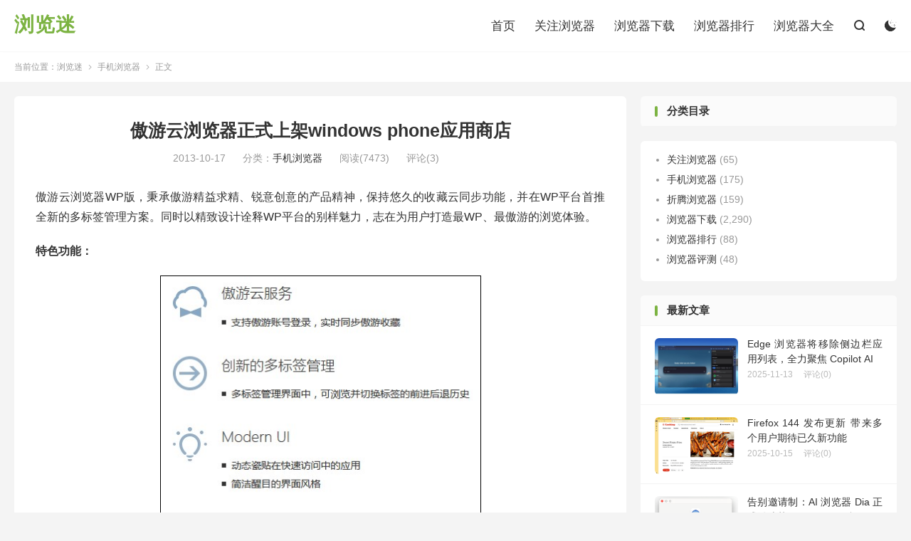

--- FILE ---
content_type: text/html; charset=UTF-8
request_url: https://liulanmi.com/mb/6213.html
body_size: 10162
content:
<!DOCTYPE HTML>
<html lang="zh-CN" >
<head>
<meta charset="UTF-8">
<meta http-equiv="X-UA-Compatible" content="IE=edge">
<meta name="viewport" content="width=device-width, initial-scale=1.0, user-scalable=0, minimum-scale=1.0, maximum-scale=1.0">
<meta name="apple-mobile-web-app-title" content="浏览迷">
<meta http-equiv="Cache-Control" content="no-siteapp">
<title>傲游云浏览器正式上架windows phone应用商店-浏览迷</title>
<meta name='robots' content='max-image-preview:large' />
	<style>img:is([sizes="auto" i], [sizes^="auto," i]) { contain-intrinsic-size: 3000px 1500px }</style>
	<link rel='stylesheet' id='wp-block-library-css' href='https://liulanmi.com/wp-includes/css/dist/block-library/style.min.css?ver=6.8.1' type='text/css' media='all' />
<style id='classic-theme-styles-inline-css' type='text/css'>
/*! This file is auto-generated */
.wp-block-button__link{color:#fff;background-color:#32373c;border-radius:9999px;box-shadow:none;text-decoration:none;padding:calc(.667em + 2px) calc(1.333em + 2px);font-size:1.125em}.wp-block-file__button{background:#32373c;color:#fff;text-decoration:none}
</style>
<style id='global-styles-inline-css' type='text/css'>
:root{--wp--preset--aspect-ratio--square: 1;--wp--preset--aspect-ratio--4-3: 4/3;--wp--preset--aspect-ratio--3-4: 3/4;--wp--preset--aspect-ratio--3-2: 3/2;--wp--preset--aspect-ratio--2-3: 2/3;--wp--preset--aspect-ratio--16-9: 16/9;--wp--preset--aspect-ratio--9-16: 9/16;--wp--preset--color--black: #000000;--wp--preset--color--cyan-bluish-gray: #abb8c3;--wp--preset--color--white: #ffffff;--wp--preset--color--pale-pink: #f78da7;--wp--preset--color--vivid-red: #cf2e2e;--wp--preset--color--luminous-vivid-orange: #ff6900;--wp--preset--color--luminous-vivid-amber: #fcb900;--wp--preset--color--light-green-cyan: #7bdcb5;--wp--preset--color--vivid-green-cyan: #00d084;--wp--preset--color--pale-cyan-blue: #8ed1fc;--wp--preset--color--vivid-cyan-blue: #0693e3;--wp--preset--color--vivid-purple: #9b51e0;--wp--preset--gradient--vivid-cyan-blue-to-vivid-purple: linear-gradient(135deg,rgba(6,147,227,1) 0%,rgb(155,81,224) 100%);--wp--preset--gradient--light-green-cyan-to-vivid-green-cyan: linear-gradient(135deg,rgb(122,220,180) 0%,rgb(0,208,130) 100%);--wp--preset--gradient--luminous-vivid-amber-to-luminous-vivid-orange: linear-gradient(135deg,rgba(252,185,0,1) 0%,rgba(255,105,0,1) 100%);--wp--preset--gradient--luminous-vivid-orange-to-vivid-red: linear-gradient(135deg,rgba(255,105,0,1) 0%,rgb(207,46,46) 100%);--wp--preset--gradient--very-light-gray-to-cyan-bluish-gray: linear-gradient(135deg,rgb(238,238,238) 0%,rgb(169,184,195) 100%);--wp--preset--gradient--cool-to-warm-spectrum: linear-gradient(135deg,rgb(74,234,220) 0%,rgb(151,120,209) 20%,rgb(207,42,186) 40%,rgb(238,44,130) 60%,rgb(251,105,98) 80%,rgb(254,248,76) 100%);--wp--preset--gradient--blush-light-purple: linear-gradient(135deg,rgb(255,206,236) 0%,rgb(152,150,240) 100%);--wp--preset--gradient--blush-bordeaux: linear-gradient(135deg,rgb(254,205,165) 0%,rgb(254,45,45) 50%,rgb(107,0,62) 100%);--wp--preset--gradient--luminous-dusk: linear-gradient(135deg,rgb(255,203,112) 0%,rgb(199,81,192) 50%,rgb(65,88,208) 100%);--wp--preset--gradient--pale-ocean: linear-gradient(135deg,rgb(255,245,203) 0%,rgb(182,227,212) 50%,rgb(51,167,181) 100%);--wp--preset--gradient--electric-grass: linear-gradient(135deg,rgb(202,248,128) 0%,rgb(113,206,126) 100%);--wp--preset--gradient--midnight: linear-gradient(135deg,rgb(2,3,129) 0%,rgb(40,116,252) 100%);--wp--preset--font-size--small: 13px;--wp--preset--font-size--medium: 20px;--wp--preset--font-size--large: 36px;--wp--preset--font-size--x-large: 42px;--wp--preset--spacing--20: 0.44rem;--wp--preset--spacing--30: 0.67rem;--wp--preset--spacing--40: 1rem;--wp--preset--spacing--50: 1.5rem;--wp--preset--spacing--60: 2.25rem;--wp--preset--spacing--70: 3.38rem;--wp--preset--spacing--80: 5.06rem;--wp--preset--shadow--natural: 6px 6px 9px rgba(0, 0, 0, 0.2);--wp--preset--shadow--deep: 12px 12px 50px rgba(0, 0, 0, 0.4);--wp--preset--shadow--sharp: 6px 6px 0px rgba(0, 0, 0, 0.2);--wp--preset--shadow--outlined: 6px 6px 0px -3px rgba(255, 255, 255, 1), 6px 6px rgba(0, 0, 0, 1);--wp--preset--shadow--crisp: 6px 6px 0px rgba(0, 0, 0, 1);}:where(.is-layout-flex){gap: 0.5em;}:where(.is-layout-grid){gap: 0.5em;}body .is-layout-flex{display: flex;}.is-layout-flex{flex-wrap: wrap;align-items: center;}.is-layout-flex > :is(*, div){margin: 0;}body .is-layout-grid{display: grid;}.is-layout-grid > :is(*, div){margin: 0;}:where(.wp-block-columns.is-layout-flex){gap: 2em;}:where(.wp-block-columns.is-layout-grid){gap: 2em;}:where(.wp-block-post-template.is-layout-flex){gap: 1.25em;}:where(.wp-block-post-template.is-layout-grid){gap: 1.25em;}.has-black-color{color: var(--wp--preset--color--black) !important;}.has-cyan-bluish-gray-color{color: var(--wp--preset--color--cyan-bluish-gray) !important;}.has-white-color{color: var(--wp--preset--color--white) !important;}.has-pale-pink-color{color: var(--wp--preset--color--pale-pink) !important;}.has-vivid-red-color{color: var(--wp--preset--color--vivid-red) !important;}.has-luminous-vivid-orange-color{color: var(--wp--preset--color--luminous-vivid-orange) !important;}.has-luminous-vivid-amber-color{color: var(--wp--preset--color--luminous-vivid-amber) !important;}.has-light-green-cyan-color{color: var(--wp--preset--color--light-green-cyan) !important;}.has-vivid-green-cyan-color{color: var(--wp--preset--color--vivid-green-cyan) !important;}.has-pale-cyan-blue-color{color: var(--wp--preset--color--pale-cyan-blue) !important;}.has-vivid-cyan-blue-color{color: var(--wp--preset--color--vivid-cyan-blue) !important;}.has-vivid-purple-color{color: var(--wp--preset--color--vivid-purple) !important;}.has-black-background-color{background-color: var(--wp--preset--color--black) !important;}.has-cyan-bluish-gray-background-color{background-color: var(--wp--preset--color--cyan-bluish-gray) !important;}.has-white-background-color{background-color: var(--wp--preset--color--white) !important;}.has-pale-pink-background-color{background-color: var(--wp--preset--color--pale-pink) !important;}.has-vivid-red-background-color{background-color: var(--wp--preset--color--vivid-red) !important;}.has-luminous-vivid-orange-background-color{background-color: var(--wp--preset--color--luminous-vivid-orange) !important;}.has-luminous-vivid-amber-background-color{background-color: var(--wp--preset--color--luminous-vivid-amber) !important;}.has-light-green-cyan-background-color{background-color: var(--wp--preset--color--light-green-cyan) !important;}.has-vivid-green-cyan-background-color{background-color: var(--wp--preset--color--vivid-green-cyan) !important;}.has-pale-cyan-blue-background-color{background-color: var(--wp--preset--color--pale-cyan-blue) !important;}.has-vivid-cyan-blue-background-color{background-color: var(--wp--preset--color--vivid-cyan-blue) !important;}.has-vivid-purple-background-color{background-color: var(--wp--preset--color--vivid-purple) !important;}.has-black-border-color{border-color: var(--wp--preset--color--black) !important;}.has-cyan-bluish-gray-border-color{border-color: var(--wp--preset--color--cyan-bluish-gray) !important;}.has-white-border-color{border-color: var(--wp--preset--color--white) !important;}.has-pale-pink-border-color{border-color: var(--wp--preset--color--pale-pink) !important;}.has-vivid-red-border-color{border-color: var(--wp--preset--color--vivid-red) !important;}.has-luminous-vivid-orange-border-color{border-color: var(--wp--preset--color--luminous-vivid-orange) !important;}.has-luminous-vivid-amber-border-color{border-color: var(--wp--preset--color--luminous-vivid-amber) !important;}.has-light-green-cyan-border-color{border-color: var(--wp--preset--color--light-green-cyan) !important;}.has-vivid-green-cyan-border-color{border-color: var(--wp--preset--color--vivid-green-cyan) !important;}.has-pale-cyan-blue-border-color{border-color: var(--wp--preset--color--pale-cyan-blue) !important;}.has-vivid-cyan-blue-border-color{border-color: var(--wp--preset--color--vivid-cyan-blue) !important;}.has-vivid-purple-border-color{border-color: var(--wp--preset--color--vivid-purple) !important;}.has-vivid-cyan-blue-to-vivid-purple-gradient-background{background: var(--wp--preset--gradient--vivid-cyan-blue-to-vivid-purple) !important;}.has-light-green-cyan-to-vivid-green-cyan-gradient-background{background: var(--wp--preset--gradient--light-green-cyan-to-vivid-green-cyan) !important;}.has-luminous-vivid-amber-to-luminous-vivid-orange-gradient-background{background: var(--wp--preset--gradient--luminous-vivid-amber-to-luminous-vivid-orange) !important;}.has-luminous-vivid-orange-to-vivid-red-gradient-background{background: var(--wp--preset--gradient--luminous-vivid-orange-to-vivid-red) !important;}.has-very-light-gray-to-cyan-bluish-gray-gradient-background{background: var(--wp--preset--gradient--very-light-gray-to-cyan-bluish-gray) !important;}.has-cool-to-warm-spectrum-gradient-background{background: var(--wp--preset--gradient--cool-to-warm-spectrum) !important;}.has-blush-light-purple-gradient-background{background: var(--wp--preset--gradient--blush-light-purple) !important;}.has-blush-bordeaux-gradient-background{background: var(--wp--preset--gradient--blush-bordeaux) !important;}.has-luminous-dusk-gradient-background{background: var(--wp--preset--gradient--luminous-dusk) !important;}.has-pale-ocean-gradient-background{background: var(--wp--preset--gradient--pale-ocean) !important;}.has-electric-grass-gradient-background{background: var(--wp--preset--gradient--electric-grass) !important;}.has-midnight-gradient-background{background: var(--wp--preset--gradient--midnight) !important;}.has-small-font-size{font-size: var(--wp--preset--font-size--small) !important;}.has-medium-font-size{font-size: var(--wp--preset--font-size--medium) !important;}.has-large-font-size{font-size: var(--wp--preset--font-size--large) !important;}.has-x-large-font-size{font-size: var(--wp--preset--font-size--x-large) !important;}
:where(.wp-block-post-template.is-layout-flex){gap: 1.25em;}:where(.wp-block-post-template.is-layout-grid){gap: 1.25em;}
:where(.wp-block-columns.is-layout-flex){gap: 2em;}:where(.wp-block-columns.is-layout-grid){gap: 2em;}
:root :where(.wp-block-pullquote){font-size: 1.5em;line-height: 1.6;}
</style>
<link rel='stylesheet' id='style-css' href='https://liulanmi.com/wp-content/themes/dux/style.css?ver=8.7' type='text/css' media='all' />
<script type="text/javascript" src="https://liulanmi.com/wp-content/themes/dux/assets/js/libs/jquery.min.js?ver=8.7" id="jquery-js"></script>
<link rel="https://api.w.org/" href="https://liulanmi.com/wp-json/" /><link rel="alternate" title="JSON" type="application/json" href="https://liulanmi.com/wp-json/wp/v2/posts/6213" /><link rel="canonical" href="https://liulanmi.com/mb/6213.html" />
<link rel="alternate" title="oEmbed (JSON)" type="application/json+oembed" href="https://liulanmi.com/wp-json/oembed/1.0/embed?url=https%3A%2F%2Fliulanmi.com%2Fmb%2F6213.html" />
<link rel="alternate" title="oEmbed (XML)" type="text/xml+oembed" href="https://liulanmi.com/wp-json/oembed/1.0/embed?url=https%3A%2F%2Fliulanmi.com%2Fmb%2F6213.html&#038;format=xml" />
<meta name="keywords" content="傲游云浏览器,傲游手机浏览器,傲游浏览器WP版,手机浏览器">
<meta name="description" content="傲游云浏览器WP版，秉承傲游精益求精、锐意创意的产品精神，保持悠久的收藏云同步功能，并在WP平台首推全新的多标签管理方案。同时以精致设计诠释WP平台的别样魅力，志在为用户打造最WP、最傲游的浏览体验。  特色功能：  应用商店下载：http://www.windowsphone.com/zh-cn/store/app/">
<meta property="og:type" content="acticle">
<meta property="og:site_name" content="浏览迷">
<meta property="og:title" content="傲游云浏览器正式上架windows phone应用商店">
<meta property="og:description" content="傲游云浏览器WP版，秉承傲游精益求精、锐意创意的产品精神，保持悠久的收藏云同步功能，并在WP平台首推全新的多标签管理方案。同时以精致设计诠释WP平台的别样魅力，志在为用户打造最WP、最傲游的浏览体验。 特色功能： 应用商店下载：http:/...">
<meta property="og:url" content="https://liulanmi.com/mb/6213.html">
<meta property="og:image" content="http://liulanmi.com/wp-content/uploads/2013/10/13.jpg">
<style>.container{max-width:1313px}:root{--tb--main: #7CB342}</style><link rel="shortcut icon" href="https://liulanmi.com/favicon.ico">
</head>
<body class="wp-singular post-template-default single single-post postid-6213 single-format-standard wp-theme-dux home m-excerpt-cat m-excerpt-desc topbar-off comment-open site-layout-2 text-justify-on m-sidebar dark-on">
<header class="header">
	<div class="container">
		<div class="logo logo-text"><a href="https://liulanmi.com" title="浏览迷">浏览迷</a></div>				<ul class="site-nav site-navbar">
			<li><a href="https://liulanmi.com">首页</a></li>
<li><a href="https://liulanmi.com/category/news">关注浏览器</a></li>
<li><a href="https://liulanmi.com/category/dl">浏览器下载</a></li>
<li><a href="https://liulanmi.com/category/top">浏览器排行</a></li>
<li><a href="https://liulanmi.com/browser">浏览器大全</a></li>
							<li class="navto-search"><a href="javascript:;" class="search-show"><i class="tbfa">&#xe611;</i></a></li>
										<li class="sitedark" etap="darking"><i class="tbfa">&#xe6a0;</i><i class="tbfa">&#xe635;</i></li>
					</ul>
					</div>
</header>
	<div class="m-icon-nav">
		<i class="tbfa">&#xe612;</i>
		<i class="tbfa">&#xe606;</i>
	</div>
<div class="site-search">
	<div class="container">
		<form method="get" class="site-search-form" action="https://liulanmi.com/">
    <input class="search-input" name="s" type="text" placeholder="输入关键字" value="" required="required">
    <button class="search-btn" type="submit"><i class="tbfa">&#xe611;</i></button>
</form>	</div>
</div>
	<div class="breadcrumbs">
		<div class="container">当前位置：<a href="https://liulanmi.com">浏览迷</a> <small><i class="tbfa">&#xe87e;</i></small> <a href="https://liulanmi.com/category/mb">手机浏览器</a> <small><i class="tbfa">&#xe87e;</i></small> 正文</div>
	</div>
<section class="container">
	<div class="content-wrap">
	<div class="content">
				<header class="article-header">
			<h1 class="article-title"><a href="https://liulanmi.com/mb/6213.html">傲游云浏览器正式上架windows phone应用商店</a></h1>
			<div class="article-meta">
				<span class="item">2013-10-17</span>												<span class="item">分类：<a href="https://liulanmi.com/category/mb" rel="category tag">手机浏览器</a></span>
				<span class="item post-views">阅读(7473)</span>				<span class="item">评论(3)</span>				<span class="item"></span>
			</div>
		</header>
		<article class="article-content">
									<p>傲游云浏览器WP版，秉承傲游精益求精、锐意创意的产品精神，保持悠久的收藏云同步功能，并在WP平台首推全新的多标签管理方案。同时以精致设计诠释WP平台的别样魅力，志在为用户打造最WP、最傲游的浏览体验。</p>
<p><strong>特色功能：</strong></p>
<p style="text-align: center;"><img fetchpriority="high" decoding="async" class="aligncenter size-full wp-image-6214" style="border: 1px solid black;" alt="傲游云浏览器正式上架windows phone应用商店" src="http://liulanmi.com/wp-content/uploads/2013/10/13.jpg" width="451" height="437" /></p>
<p style="text-align: left;">应用商店下载：<a rel="nofollow" href="http://www.windowsphone.com/zh-cn/store/app/%E5%82%B2%E6%B8%B8%E4%BA%91%E6%B5%8F%E8%A7%88%E5%99%A8/7930f298-bd1e-462c-bbf2-0e36f26d04d4" target="_blank" rel="noopener">http://www.windowsphone.com/zh-cn/store/app/%E5%82%B2%E6%B8%B8%E4%BA%91%E6%B5%8F%E8%A7%88%E5%99%A8/7930f298-bd1e-462c-bbf2-0e36f26d04d4</a></p>
					</article>
						            <div class="post-actions">
            	<a href="javascript:;" etap="like" class="post-like action action-like" data-pid="6213"><i class="tbfa">&#xe64c;</i>赞(<span>27</span>)</a>            	            	            </div>
        		<div class="post-copyright">未经允许不得转载：<a href="https://liulanmi.com">浏览迷</a> &raquo; <a href="https://liulanmi.com/mb/6213.html">傲游云浏览器正式上架windows phone应用商店</a></div>		
		<div class="shares"><dfn>分享到</dfn><a href="javascript:;" data-url="https://liulanmi.com/mb/6213.html" class="share-weixin" title="分享到微信"><i class="tbfa">&#xe61e;</i></a><a etap="share" data-share="weibo" class="share-tsina" title="分享到微博"><i class="tbfa">&#xe645;</i></a><a etap="share" data-share="qq" class="share-sqq" title="分享到QQ好友"><i class="tbfa">&#xe60f;</i></a><a etap="share" data-share="qzone" class="share-qzone" title="分享到QQ空间"><i class="tbfa">&#xe600;</i></a><a etap="share" data-share="line" class="share-line" title="分享到Line"><i class="tbfa">&#xe6fb;</i></a><a etap="share" data-share="twitter" class="share-twitter" title="分享到Twitter"><i class="tbfa">&#xe902;</i></a><a etap="share" data-share="facebook" class="share-facebook" title="分享到Facebook"><i class="tbfa">&#xe725;</i></a><a etap="share" data-share="telegram" class="share-telegram" title="分享到Telegram"><i class="tbfa">&#xe9ac;</i></a><a etap="share" data-share="skype" class="share-skype" title="分享到Skype"><i class="tbfa">&#xe87d;</i></a></div>
		<div class="article-tags"><a href="https://liulanmi.com/tag/%e5%82%b2%e6%b8%b8%e4%ba%91%e6%b5%8f%e8%a7%88%e5%99%a8" rel="tag">傲游云浏览器</a><a href="https://liulanmi.com/tag/%e5%82%b2%e6%b8%b8%e6%89%8b%e6%9c%ba%e6%b5%8f%e8%a7%88%e5%99%a8" rel="tag">傲游手机浏览器</a><a href="https://liulanmi.com/tag/%e5%82%b2%e6%b8%b8%e6%b5%8f%e8%a7%88%e5%99%a8wp%e7%89%88" rel="tag">傲游浏览器WP版</a></div>
		
		
		            <nav class="article-nav">
                <span class="article-nav-prev">上一篇<br><a href="https://liulanmi.com/dl/6197.html" rel="prev">MAC平台 QQ浏览器 2.0beta 版发布</a></span>
                <span class="article-nav-next">下一篇<br><a href="https://liulanmi.com/dl/6221.html" rel="next">傲游浏览器4.1.3.1600Beta版发布</a></span>
            </nav>
        
				<div class="relates relates-imagetext"><div class="title"><h3>相关推荐</h3></div><ul><li><a href="https://liulanmi.com/mb/9794.html"><img data-thumb="default" src="https://liulanmi.com/wp-content/themes/dux/assets/img/thumbnail.png" class="thumb"></a><a href="https://liulanmi.com/mb/9794.html">傲游手机浏览器Android平台4.4.6.2000版本发布</a></li><li><a href="https://liulanmi.com/dl/6399.html"><img data-thumb="default" src="https://liulanmi.com/wp-content/themes/dux/assets/img/thumbnail.png" class="thumb"></a><a href="https://liulanmi.com/dl/6399.html">傲游云浏览器Mac版 4.1.2.2000 发布</a></li><li><a href="https://liulanmi.com/dl/6284.html"><img data-thumb="default" src="https://liulanmi.com/wp-content/themes/dux/assets/img/thumbnail.png" class="thumb"></a><a href="https://liulanmi.com/dl/6284.html">傲游云浏览器 4.2.0.1600 新内核测试版发布</a></li><li><a href="https://liulanmi.com/mb/6258.html"><img data-thumb="default" src="https://liulanmi.com/wp-content/themes/dux/assets/img/thumbnail.png" class="thumb"></a><a href="https://liulanmi.com/mb/6258.html">傲游云浏览器安卓版4.1.1.2000发布</a></li></ul></div>				<div class="title" id="comments">
	<h3>评论 <b>3</b></h3>
</div>
<div id="respond" class="no_webshot">
	
		<form action="https://liulanmi.com/wp-comments-post.php" method="post" id="commentform">
			<div class="comt">
				<div class="comt-title">
					<img alt='' data-src='https://secure.gravatar.com/avatar/?s=50&#038;d=mystery' srcset='https://secure.gravatar.com/avatar/?s=100&#038;d=mystery 2x' class='avatar avatar-50 photo avatar-default' height='50' width='50' decoding='async'/>					<p><a rel="nofollow" id="cancel-comment-reply-link" href="javascript:;">取消</a></p>
				</div>
				<div class="comt-box">
					<textarea placeholder="走过路过，不要错过～" class="input-block-level comt-area" name="comment" id="comment" cols="100%" rows="3" tabindex="1" onkeydown="if(event.ctrlKey&amp;&amp;event.keyCode==13){document.getElementById('submit').click();return false};"></textarea>
					<div class="comt-ctrl">
						<div class="comt-tips"><input type='hidden' name='comment_post_ID' value='6213' id='comment_post_ID' />
<input type='hidden' name='comment_parent' id='comment_parent' value='0' />
<p style="display: none;"><input type="hidden" id="akismet_comment_nonce" name="akismet_comment_nonce" value="f41295166a" /></p><label for="comment_mail_notify" class="checkbox inline hide" style="padding-top:0"><input type="checkbox" name="comment_mail_notify" id="comment_mail_notify" value="comment_mail_notify" checked="checked"/>有人回复时邮件通知我</label><p style="display: none !important;" class="akismet-fields-container" data-prefix="ak_"><label>&#916;<textarea name="ak_hp_textarea" cols="45" rows="8" maxlength="100"></textarea></label><input type="hidden" id="ak_js_1" name="ak_js" value="142"/><script>document.getElementById( "ak_js_1" ).setAttribute( "value", ( new Date() ).getTime() );</script></p></div>
						<button type="submit" name="submit" id="submit" tabindex="5">提交评论</button>
						<!-- <span data-type="comment-insert-smilie" class="muted comt-smilie"><i class="icon-thumbs-up icon12"></i> 表情</span> -->
					</div>
				</div>

															<div class="comt-comterinfo" id="comment-author-info" >
							<ul>
								<li><input class="ipt" type="text" name="author" id="author" value="" tabindex="2" placeholder="昵称(必填)"></li>
								<li><input class="ipt" type="text" name="email" id="email" value="" tabindex="3" placeholder="邮箱(必填)"></li>
								<li><input class="ipt" type="text" name="url" id="url" value="" tabindex="4" placeholder="网址"></li>
							</ul>
						</div>
												</div>

		</form>
	</div>
	<div id="postcomments">
		<ol class="commentlist">
			<li class="comment even thread-even depth-1" id="comment-3002"><span class="comt-f">#1</span><div class="comt-avatar"><img alt='' data-src='https://secure.gravatar.com/avatar/3267c13684fa5580c7bd6d7288c75c6b1864db2c36fa6c65771ef82de79b8341?s=50&#038;d=mystery' srcset='https://secure.gravatar.com/avatar/3267c13684fa5580c7bd6d7288c75c6b1864db2c36fa6c65771ef82de79b8341?s=100&#038;d=mystery 2x' class='avatar avatar-50 photo' height='50' width='50' decoding='async'/></div><div class="comt-main" id="div-comment-3002"><div class='wp-useragent'> <img src='https://liulanmi.com/wp-content/plugins/wp-useragent/img/16/net/null.png' title='Unknown ' style="border:0px;vertical-align:middle;" alt='Unknown ' height='16' width='16'> Unknown   <img src='https://liulanmi.com/wp-content/plugins/wp-useragent/img/16/os/null.png' title='Unknown' style="border:0px;vertical-align:middle;" alt='Unknown' height='16' width='16'> Unknown</div><p>我擦，wp8 的傲游 无法在浏览迷留言，失望了，本来想看看ua，顺便抢一下沙发的</p>
<div class="comt-meta"><span class="comt-author">天然呆</span>12年前 (2013-10-17)<a rel="nofollow" class="comment-reply-link" href="https://liulanmi.com/mb/6213.html?replytocom=3002#respond" data-commentid="3002" data-postid="6213" data-belowelement="div-comment-3002" data-respondelement="respond" data-replyto="回复给 天然呆" aria-label="回复给 天然呆">回复</a></div></div></li><!-- #comment-## -->
<li class="comment odd alt thread-odd thread-alt depth-1" id="comment-3003"><span class="comt-f">#2</span><div class="comt-avatar"><img alt='' data-src='https://secure.gravatar.com/avatar/03856061312dfef3d2560024b65056ae392bcd8e6bfad76848ebd68c4b56407f?s=50&#038;d=mystery' srcset='https://secure.gravatar.com/avatar/03856061312dfef3d2560024b65056ae392bcd8e6bfad76848ebd68c4b56407f?s=100&#038;d=mystery 2x' class='avatar avatar-50 photo' height='50' width='50' decoding='async'/></div><div class="comt-main" id="div-comment-3003"><div class='wp-useragent'> <img src='https://liulanmi.com/wp-content/plugins/wp-useragent/img/16/net/null.png' title='Unknown ' style="border:0px;vertical-align:middle;" alt='Unknown ' height='16' width='16'> Unknown   <img src='https://liulanmi.com/wp-content/plugins/wp-useragent/img/16/os/null.png' title='Unknown' style="border:0px;vertical-align:middle;" alt='Unknown' height='16' width='16'> Unknown</div><p>板凳</p>
<div class="comt-meta"><span class="comt-author"><a href="http://www.mozilla.org/zh-CN/firefox/channel/" class="url" rel="ugc external nofollow">firefox</a></span>12年前 (2013-10-17)<a rel="nofollow" class="comment-reply-link" href="https://liulanmi.com/mb/6213.html?replytocom=3003#respond" data-commentid="3003" data-postid="6213" data-belowelement="div-comment-3003" data-respondelement="respond" data-replyto="回复给 firefox" aria-label="回复给 firefox">回复</a></div></div></li><!-- #comment-## -->
<li class="comment even thread-even depth-1" id="comment-3004"><span class="comt-f">#3</span><div class="comt-avatar"><img alt='' data-src='https://secure.gravatar.com/avatar/6d965d0b9b6d3ca67511175f92470be3d1533226669fb051701c629f1a7b48e4?s=50&#038;d=mystery' srcset='https://secure.gravatar.com/avatar/6d965d0b9b6d3ca67511175f92470be3d1533226669fb051701c629f1a7b48e4?s=100&#038;d=mystery 2x' class='avatar avatar-50 photo' height='50' width='50' decoding='async'/></div><div class="comt-main" id="div-comment-3004"><div class='wp-useragent'> <img src='https://liulanmi.com/wp-content/plugins/wp-useragent/img/16/net/null.png' title='Unknown ' style="border:0px;vertical-align:middle;" alt='Unknown ' height='16' width='16'> Unknown   <img src='https://liulanmi.com/wp-content/plugins/wp-useragent/img/16/os/null.png' title='Unknown' style="border:0px;vertical-align:middle;" alt='Unknown' height='16' width='16'> Unknown</div><p>手持WP7.8一阵凉风//、</p>
<div class="comt-meta"><span class="comt-author">VYI</span>12年前 (2013-10-18)<a rel="nofollow" class="comment-reply-link" href="https://liulanmi.com/mb/6213.html?replytocom=3004#respond" data-commentid="3004" data-postid="6213" data-belowelement="div-comment-3004" data-respondelement="respond" data-replyto="回复给 VYI" aria-label="回复给 VYI">回复</a></div></div></li><!-- #comment-## -->
		</ol>
		<div class="pagenav">
					</div>
	</div>
	</div>
	</div>
	<div class="sidebar">
	<div class="widget widget_block">
<div class="wp-block-columns is-layout-flex wp-container-core-columns-is-layout-9d6595d7 wp-block-columns-is-layout-flex">
<div class="wp-block-column is-layout-flow wp-block-column-is-layout-flow" style="flex-basis:100%"><div class="widget widget_block widget_categories -roll-bottom"></div>
<h3>分类目录</h3>
</div>
</div>
</div><div class="widget widget_block widget_categories"><ul class="wp-block-categories-list wp-block-categories">	<li class="cat-item cat-item-1"><a href="https://liulanmi.com/category/news">关注浏览器</a> (65)
</li>
	<li class="cat-item cat-item-3"><a href="https://liulanmi.com/category/mb">手机浏览器</a> (175)
</li>
	<li class="cat-item cat-item-4"><a href="https://liulanmi.com/category/zt">折腾浏览器</a> (159)
</li>
	<li class="cat-item cat-item-5"><a href="https://liulanmi.com/category/dl">浏览器下载</a> (2,290)
</li>
	<li class="cat-item cat-item-6"><a href="https://liulanmi.com/category/top">浏览器排行</a> (88)
</li>
	<li class="cat-item cat-item-7"><a href="https://liulanmi.com/category/test">浏览器评测</a> (48)
</li>
</ul></div><div class="widget widget_ui_posts"><h3>最新文章</h3><ul><li><a href="https://liulanmi.com/news/14590.html"><span class="thumbnail"><img data-src="https://liulanmi.com/wp-content/uploads/2025/11/0101-1024x683.jpg" alt="Edge 浏览器将移除侧边栏应用列表，全力聚焦 Copilot AI-浏览迷" src="https://liulanmi.com/wp-content/themes/dux/assets/img/thumbnail.png" class="thumb"></span><span class="text">Edge 浏览器将移除侧边栏应用列表，全力聚焦 Copilot AI</span><span class="muted">2025-11-13</span><span class="muted">评论(0)</span></a></li><li><a href="https://liulanmi.com/dl/14584.html"><span class="thumbnail"><img data-src="https://liulanmi.com/wp-content/uploads/2025/10/image-1.png" alt="Firefox 144 发布更新  带来多个用户期待已久新功能-浏览迷" src="https://liulanmi.com/wp-content/themes/dux/assets/img/thumbnail.png" class="thumb"></span><span class="text">Firefox 144 发布更新  带来多个用户期待已久新功能</span><span class="muted">2025-10-15</span><span class="muted">评论(0)</span></a></li><li><a href="https://liulanmi.com/dl/14579.html"><span class="thumbnail"><img data-src="https://liulanmi.com/wp-content/uploads/2025/10/ScreenShot_2025-10-09_101442_278.png" alt="告别邀请制：AI 浏览器 Dia 正式登陆苹果 macOS 平台-浏览迷" src="https://liulanmi.com/wp-content/themes/dux/assets/img/thumbnail.png" class="thumb"></span><span class="text">告别邀请制：AI 浏览器 Dia 正式登陆苹果 macOS 平台</span><span class="muted">2025-10-09</span><span class="muted">评论(0)</span></a></li><li><a href="https://liulanmi.com/news/14574.html"><span class="thumbnail"><img data-src="https://liulanmi.com/wp-content/uploads/2025/08/813.jpg" alt="Perplexity 向谷歌 Chrome 提出 345 亿美元收购要约-浏览迷" src="https://liulanmi.com/wp-content/themes/dux/assets/img/thumbnail.png" class="thumb"></span><span class="text">Perplexity 向谷歌 Chrome 提出 345 亿美元收购要约</span><span class="muted">2025-08-13</span><span class="muted">评论(1)</span></a></li><li><a href="https://liulanmi.com/news/14571.html"><span class="thumbnail"><img data-src="https://liulanmi.com/wp-content/uploads/2025/08/edge-1024x576.webp" alt="微软新套路！频繁使用Chrome触发：推荐固定Edge到任务栏-浏览迷" src="https://liulanmi.com/wp-content/themes/dux/assets/img/thumbnail.png" class="thumb"></span><span class="text">微软新套路！频繁使用Chrome触发：推荐固定Edge到任务栏</span><span class="muted">2025-08-12</span><span class="muted">评论(0)</span></a></li></ul></div><div class="widget widget_ui_comments"><h3>最新评论</h3><ul><li><a href="https://liulanmi.com/dl/14542.html#comment-133236" title="Centbrowser百分浏览器5.2.1168.54 测试版发布上的评论"><img alt='' data-src='https://secure.gravatar.com/avatar/f1059dea11d8285413da6da284e20db13dab9c556a8275902b232a66755e376e?s=50&#038;d=mystery' srcset='https://secure.gravatar.com/avatar/f1059dea11d8285413da6da284e20db13dab9c556a8275902b232a66755e376e?s=100&#038;d=mystery 2x' class='avatar avatar-50 photo' height='50' width='50' decoding='async'/> <strong>rd</strong> 2个月前 (11-06)说：<br>最新Chromium版本都142了，哎</a></li><li><a href="https://liulanmi.com/top/14477.html#comment-131648" title="2025 年 3 月浏览器排行榜：Chrome 稳居第一、Safari 第二、Edge 第三上的评论"><img alt='' data-src='https://secure.gravatar.com/avatar/f089cadde165421ebc2d83623fdf213b273fab9c46bfd1d112ef40822493b71a?s=50&#038;d=mystery' srcset='https://secure.gravatar.com/avatar/f089cadde165421ebc2d83623fdf213b273fab9c46bfd1d112ef40822493b71a?s=100&#038;d=mystery 2x' class='avatar avatar-50 photo' height='50' width='50' decoding='async'/> <strong>test</strong> 3个月前 (10-12)说：<br>测试</a></li><li><a href="https://liulanmi.com/top/14477.html#comment-131511" title="2025 年 3 月浏览器排行榜：Chrome 稳居第一、Safari 第二、Edge 第三上的评论"><img alt='' data-src='https://secure.gravatar.com/avatar/849c4bd33c73e9aa8c0d5227a2fe861d11eeaea387fc75460346b01462448555?s=50&#038;d=mystery' srcset='https://secure.gravatar.com/avatar/849c4bd33c73e9aa8c0d5227a2fe861d11eeaea387fc75460346b01462448555?s=100&#038;d=mystery 2x' class='avatar avatar-50 photo' height='50' width='50' decoding='async'/> <strong>cnmcnm</strong> 3个月前 (10-10)说：<br>感覺現在是Opera 好用，之前一直用chrome不知從什麼時候開始，變成看所有網站影片動不動就只出聲音，黑畫面。換了Brave和edge也不行，直到用了Opera才行。</a></li><li><a href="https://liulanmi.com/dl/14545.html#comment-129577" title="Dia 浏览器现已支持侧边栏上的评论"><img alt='' data-src='https://secure.gravatar.com/avatar/90c8e0d908fed851f8731ac1a1b766ebee97eacf155b6d04076d2cf9654baf73?s=50&#038;d=mystery' srcset='https://secure.gravatar.com/avatar/90c8e0d908fed851f8731ac1a1b766ebee97eacf155b6d04076d2cf9654baf73?s=100&#038;d=mystery 2x' class='avatar avatar-50 photo' height='50' width='50' decoding='async'/> <strong>QODER</strong> 4个月前 (09-18)说：<br>我就是用的zen browser</a></li><li><a href="https://liulanmi.com/dl/14542.html#comment-129415" title="Centbrowser百分浏览器5.2.1168.54 测试版发布上的评论"><img alt='' data-src='https://secure.gravatar.com/avatar/518559c6c05d72bad54dccae0c9fba22d73d1ac25b31f87edb6ee9da5d443ded?s=50&#038;d=mystery' srcset='https://secure.gravatar.com/avatar/518559c6c05d72bad54dccae0c9fba22d73d1ac25b31f87edb6ee9da5d443ded?s=100&#038;d=mystery 2x' class='avatar avatar-50 photo' height='50' width='50' decoding='async'/> <strong>PG电子游戏爆分技巧</strong> 4个月前 (09-15)说：<br>pg电子游戏爆分，0600.win麻将胡了爆2万倍游戏攻略!</a></li><li><a href="https://liulanmi.com/news/14574.html#comment-127616" title="Perplexity 向谷歌 Chrome 提出 345 亿美元收购要约上的评论"><img alt='' data-src='https://secure.gravatar.com/avatar/c98aacfa70d99aa0fe165ad01f3e2b5ab58cb59467b2181277c74ddae772918d?s=50&#038;d=mystery' srcset='https://secure.gravatar.com/avatar/c98aacfa70d99aa0fe165ad01f3e2b5ab58cb59467b2181277c74ddae772918d?s=100&#038;d=mystery 2x' class='avatar avatar-50 photo' height='50' width='50' decoding='async'/> <strong>坤派气功</strong> 5个月前 (08-20)说：<br>看看尾巴</a></li><li><a href="https://liulanmi.com/dl/14559.html#comment-127136" title="Firefox 141 稳定版发布：AI 智能分组标签页，Win10 / Win11 上首次支持 WebGPU 技术上的评论"><img alt='' data-src='https://secure.gravatar.com/avatar/f110b2a2f3afb92792bfa3c8f311e231c7cdba329ced70c938b8ce5c962f2c04?s=50&#038;d=mystery' srcset='https://secure.gravatar.com/avatar/f110b2a2f3afb92792bfa3c8f311e231c7cdba329ced70c938b8ce5c962f2c04?s=100&#038;d=mystery 2x' class='avatar avatar-50 photo' height='50' width='50' decoding='async'/> <strong>选择困难</strong> 5个月前 (08-12)说：<br>路过哟</a></li><li><a href="https://liulanmi.com/news/14567.html#comment-126929" title="Firefox官方网站从Mozilla.org迁移到Firefox.com上的评论"><img alt='' data-src='https://secure.gravatar.com/avatar/f68a349b5ed00074f2fa9b2f109adebc680e928a91231707e15014300fbe6e26?s=50&#038;d=mystery' srcset='https://secure.gravatar.com/avatar/f68a349b5ed00074f2fa9b2f109adebc680e928a91231707e15014300fbe6e26?s=100&#038;d=mystery 2x' class='avatar avatar-50 photo' height='50' width='50' decoding='async'/> <strong>浏览迷</strong> 5个月前 (08-09)说：<br>好</a></li></ul></div></div></section>

<footer class="footer">
	<div class="container">
						<p>&copy; 2007-2026 &nbsp; <a href="https://liulanmi.com">浏览迷</a> &nbsp; <a href="https://liulanmi.com/sitemap.xml">网站地图</a> <a href="https://liulanmi.com/about">关于我们</a> 京ICP备11028650号
</p>
				<script>
var _hmt = _hmt || [];
(function() {
  var hm = document.createElement("script");
  hm.src = "https://hm.baidu.com/hm.js?1127e7f935d95a2e5bdfd516895d4602";
  var s = document.getElementsByTagName("script")[0]; 
  s.parentNode.insertBefore(hm, s);
})();
</script>	</div>
</footer>
<div class="karbar karbar-rb"><ul><li class="karbar-totop"><a rel="nofollow" href="javascript:(TBUI.scrollTo());"><i class="tbfa">&#xe613;</i><span>回顶部</span></a></li></ul></div>
<script>window.TBUI={"www":"https:\/\/liulanmi.com","uri":"https:\/\/liulanmi.com\/wp-content\/themes\/dux","ajaxurl":"https:\/\/liulanmi.com\/wp-admin\/admin-ajax.php","ver":"8.7","roll":"1 2","copyoff":0,"ajaxpager":"3","fullimage":"1","captcha":0,"captcha_comment":1,"table_scroll_m":1,"table_scroll_w":"800","pre_color":1,"pre_copy":1,"turnstile_key":""}</script>
<script type="speculationrules">
{"prefetch":[{"source":"document","where":{"and":[{"href_matches":"\/*"},{"not":{"href_matches":["\/wp-*.php","\/wp-admin\/*","\/wp-content\/uploads\/*","\/wp-content\/*","\/wp-content\/plugins\/*","\/wp-content\/themes\/dux\/*","\/*\\?(.+)"]}},{"not":{"selector_matches":"a[rel~=\"nofollow\"]"}},{"not":{"selector_matches":".no-prefetch, .no-prefetch a"}}]},"eagerness":"conservative"}]}
</script>
<style id='core-block-supports-inline-css' type='text/css'>
.wp-container-core-columns-is-layout-9d6595d7{flex-wrap:nowrap;}
</style>
<script type="text/javascript" src="https://liulanmi.com/wp-content/themes/dux/assets/js/loader.js?ver=8.7" id="loader-js"></script>
<script defer type="text/javascript" src="https://liulanmi.com/wp-content/plugins/akismet/_inc/akismet-frontend.js?ver=1762970938" id="akismet-frontend-js"></script>
</body>
</html>